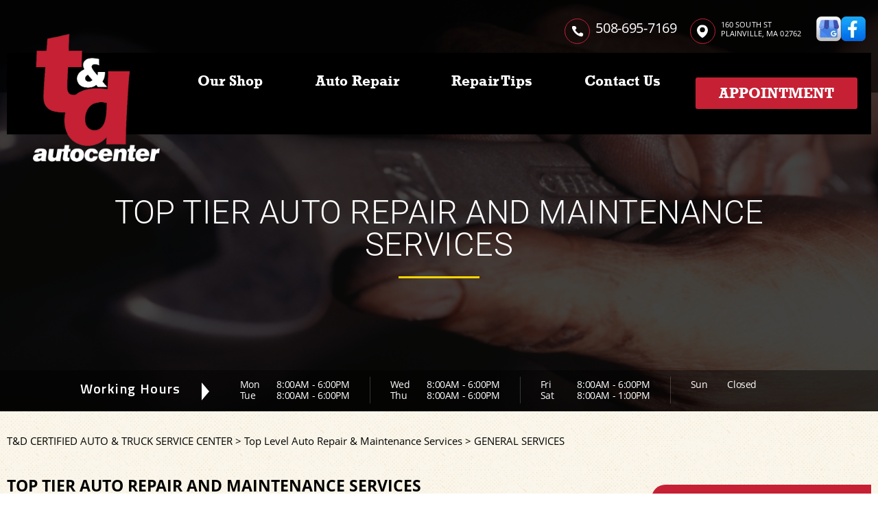

--- FILE ---
content_type: text/html; charset=UTF-8
request_url: https://www.tanddautotruckservicectr.com/Plainville-auto-repair-services.html
body_size: 32959
content:
<!DOCTYPE html>
<html lang="en" xml:lang="en">
<head>

		<title>Auto Repair For Fleets, Imports and Domestic Cars and Trucks, Plainville MA | T&D Certified Auto & Truck Service Center</title>
	<meta http-equiv="Content-type" content="text/html; charset=utf-8" />
	<meta name="geo.position" content="41.8955370; -71.0331340"/>
	<meta name="geo.placename" content="Plainville, MA"/>
	<meta name="geo.region" content="US-MA" />
	<meta name="ICBM" content="41.8955370,-71.0331340" />
	<meta name="Description" content="For basic auto repair services, come to T&D Certified Auto & Truck Service Center in Plainville, MA to get 
a competitive estimate."/>
	<meta name="viewport" content="width=device-width, initial-scale=1.0">
	<link rel="shortcut icon" href="images/favicon.ico" />
	<meta charset="utf-8" />
	<meta name="thumbnail" content="https://www.tanddautotruckservicectr.com/custom/T&D_Auto_photo2.jpg" />
        <meta property="og:image" content="https://www.tanddautotruckservicectr.com/custom/T&D_Auto_photo2.jpg" />
	<link rel="canonical" href="https://www.tanddautotruckservicectr.com/Plainville-auto-repair-services.html" />
	
		<link rel="stylesheet" href="css/jquery.fancybox.css?v=2.1.5" type="text/css" media="screen" />
	<link rel="stylesheet" href="https://cdn.repairshopwebsites.com/defaults/css/rateit.css" type="text/css" media="screen" />

	<link rel="stylesheet" href="css/owl.carousel.min.css" />
	<link rel="stylesheet" href="css/owl.theme.default.min.css" />

	<link rel="stylesheet" href="https://maxcdn.bootstrapcdn.com/font-awesome/4.7.0/css/font-awesome.min.css">

	<!-- App Styles -->
	<link rel="stylesheet" href="css/css.css" />

	<link rel="stylesheet" href="https://cdn.repairshopwebsites.com/defaults/css/default.css" type="text/css" media="all" />
		<!-- Vendor JS -->
	<script src="https://code.jquery.com/jquery-1.12.4.min.js" integrity="sha256-ZosEbRLbNQzLpnKIkEdrPv7lOy9C27hHQ+Xp8a4MxAQ=" crossorigin="anonymous"></script>

	<script src="js/owl.carousel.min.js" defer></script>

	<script type="text/javascript" src="js/jquery.fancybox.pack.js?v=2.1.5" defer></script>
	<script type="text/javascript" src="https://cdn.repairshopwebsites.com/defaults/js/jquery.rateit.js" defer></script>

	<!-- App JS -->
	<script src="js/functions.js" defer></script>
	

	



<script type="application/ld+json"> { "@context" : "http://schema.org", "@type" : "AutoRepair", "name" : "T&D Certified Auto & Truck Service Center", "description" : "T&D Certified Auto & Truck Service Center | Expert Auto Repair Services in Plainville, MA. Call Today 508-695-7169 or drop by 160 South St", "url" : "https://www.tanddautotruckservicectr.com", "id" : "https://www.tanddautotruckservicectr.com/", "image" : "https://www.tanddautotruckservicectr.com/custom/logo.png", "priceRange" : "$", "address" : { "@type": "PostalAddress", "streetAddress": "160 South St", "addressLocality": "Plainville", "addressRegion": "MA", "postalCode": "02762", "addressCountry": "US"}, "geo" : { "@type": "GeoCoordinates", "latitude": "41.8955370", "longitude": "-71.0331340"}, "telephone" : "508-695-7169", "openingHours": [ "Mo 08:00-18:00", "Tu 08:00-18:00", "We 08:00-18:00", "Th 08:00-18:00", "Fr 08:00-18:00", "Sa 08:00-13:00", "Su 00:00-00:00"], "areaServed" : ["Plainville", "Norfolk County", "Norfolk County", "North Attleborough", "Lake Mirimichi", "Telford Park", "Wrentham", "Foxborough", "Mansfield", "Franklin"], "sameAs" : ["https://goo.gl/maps/d5Gn3CrCnz92","https://www.facebook.com/TDAutoTruckServ/"],"review": [{"@type": "Review", "url": "https://www.tanddautotruckservicectr.com/Norfolk County-testimonials.html","author": {"@type": "Person","name": "Denise H." },"description": "Excellent Service! I would suggest this repair shop to anyone.  They went above and beyond with diagnostics and repair.  Reasonable $$ and fair.", "inLanguage": "en"} ]} </script>

		<style type = "text/css">

.list-contacts span.list-contacts-icon { border: 1px solid #c62034; }

.btn-burger span { background: #000000; }

.header .header__body__inner { background: #000000; }

.header:after { background: rgba(0,0,0, 0.6); }

.nav { color: #ffffff; }
.nav ul .sub { background: #000000; }
.nav ul ul  { background: #000000; }

.nav > ul > li:hover > a { color: #c62034; }
.nav ul ul a:hover { color: #c62034; }
.nav ul .sub a:hover { color: #c62034; }

.nav > ul > li:after { background: #c62034; }

.header .header__btn { background: #c62034; color: #FFFFFF; }

.header .header__btn:hover { background: #333333; }

@media (max-width: 767px) {
.header .header__body { background: #000000;   color: #ffffff;  }
.header .nav { background: #000000;   color: #ffffff;  }
.header .header__bar { background: #000000; }
}


.mobile_slogan_header_bar { color: #ffffff; }
.mobile__header__foot { color: #ffffff; }
.mobile-header-list-logos-alt li { border: 2px solid #ffffff; }
.mobile-header-list-logos-alt .ico-location, .mobile-header-list-logos-alt .ico-envelope { fill: #ffffff !important; }
.mobile-header-list-logos-alt .ico-phone-head { color: #ffffff !important; }
.nav-location { color: #ffffff; }



.slider--main { color: #FFFFFF; }

.slider--main .slider__bar { background: rgba(0,0,0, 0.4); }

.slider--banner p:after { background: #c62034; }
.slider--main-primary h2:after { background: #c62034; }
.rotating-banner-btn { background: #c62034; color: #ffffff; }

.gadget a { background: rgba(0,0,0, 0.9); }
.gadget a:hover { background: rgba(0,0,0, 1); }
.gadget h5 { color: #ffffff; }


.feature-hours h5:after { border-color: transparent transparent transparent #ffffff; }
.list-hours span { color: #ffffff; }

.section--services:before { background: #333333; }

.section--services h4 { color: #ffffff; }
.section--services h6 { color: #ffffff; }


.section--info .section__body h1 { color: #000000; }
.section-about .section__body h1 { color: #000000; }

.section--info .section__body h3 { color: #000000; }
.section-about .section__body h3 { color: #000000; }

.section-discount { background: #333333 url(images/triangles.png) no-repeat bottom -231px right -9px; }

.coupon { border: 3px dashed #ffffff; }

.section-discount  h5 { color: #ffffff; }
.section-discount .btn--border { border: 2px solid #000000; color: #000000; }
.section-discount .btn--border:hover { color: #fff; background: #000000; }

.section-discount .coupon__btn { background: #c62034; color: #FFFFFF; }
.section-discount .coupon__btn:hover { background: #333333; }

.list-updates div:after { border-color: #c62034 transparent transparent transparent;  }

.slider-tips { background: #c62034; color: #ffffff; }

.slider-tips .slider__bar { background: #000000; color: #FFFFFF; }

.section-locations .section__head { background: #333333; color: #ffffff; }
.section-locations .section__head:after { border-color: #333333 transparent transparent transparent; } 

.location .location__inner { background: #c62034; color: #ffffff; }
.location h4 { color: #ffffff; }

.section-subscribe { background: #040404; color: #FFFFFF; }
.section-subscribe .section__head h6 span { color: #ffd500;  }
.form-subscribe .form__field:hover, .form-subscribe .form__field:focus { box-shadow: 0 0 13px 2px #ffd500; }
.form-subscribe .form__btn { border: 2px solid #ffd500; color: #ffd500; }
.form-subscribe .form__btn:hover { background: #ffd500; color: #040404;  }

.callout { background: #c62034; color: #ffffff; }

.footer { background: #000000; color: #ffffff; }
.footer h5 { color: #c62034; }
.footer .footer__nav a:hover { color: #c62034; }

.footer .btn--yellow { background: #c62034; color: #ffffff; }
.footer .btn--yellow:hover { background: #333333; }

.cls-111 { fill: #c62034;  }
.cls-12 { fill: #c62034; }

.section--blue:before { background: #000000; }
.testimonial .testimonial__inner { background: #c62034; }

.section--testimonials .btn--yellow { background: #c62034; color: #ffffff; }
.section--testimonials .btn--yellow:hover { background: #333333; }

.section--info .section__aside { background: #c62034; }
.widget--primary { background: #c62034; }

@media (max-width: 767px) {
.link-tel span.icon { border: 1px solid #c62034; }
.link-tel { color: #c62034; }
.list-hours span { color: #ffffff; }
}


	.cta a:hover { background: #FFFFFF !important; color: #07184b !important; }


	</style>


</head>

<body>

<div class="wrapper">

	<header class="header">
		<div class="header__bar">
			<div class="shell">
			
			<div class = "mobile_slogan_header_bar">
				<p>Best Auto Repair, Plainville</p>
			</div> 


			<div class = "mobile_header">
				<a href="index.php" class="mobile_header_logo">
					<img src="custom/logo.png" alt="T&D Certified Auto & Truck Service Center">
				</a>

				<a href="#" class="btn-burger">
						<span></span>
						
						<span></span>
						
						<span></span>
					</a>

			</div> 

			<div class="mobile__header__foot mobile-header-visible-xs-block">
				<strong>CONTACT US</strong>

				<ul class="mobile-header-list-logos-alt">
					<li>
						<a href="Plainville-auto-repair-shop-location.html">
							<svg class="ico-location" viewBox="0 0 17 24" id="ico-location" xmlns="http://www.w3.org/2000/svg"><path d="M16.6 5.973a7.367 7.367 0 0 0-.4-.96A8.509 8.509 0 0 0 0 7.445V8.47c0 .042.015.426.037.618.307 2.39 2.246 4.928 3.693 7.317C5.287 18.966 6.904 21.483 8.505 24c.987-1.642 1.971-3.306 2.936-4.906.263-.47.568-.939.831-1.386.175-.3.511-.6.664-.875C14.493 14.06 17 11.265 17 8.513V7.381a8.318 8.318 0 0 0-.4-1.408zm-8.145 5.141a3.016 3.016 0 0 1-2.888-2.005 2.705 2.705 0 0 1-.081-.747v-.661A2.829 2.829 0 0 1 8.55 4.97a3.064 3.064 0 0 1 3.112 3.073 3.145 3.145 0 0 1-3.209 3.071z"/>
					 		</svg>
						</a>
					</li>

					<li>
						<a href="tel:508-695-7169" class = "lmc_main">
							<svg class="ico-phone-head" svg viewBox="0 0 19 18" id="ico-phone-head" xmlns="http://www.w3.org/2000/svg"><path d="M18.99 14.202a.843.843 0 0 1-.282.761l-2.675 2.518a1.5 1.5 0 0 1-.473.324 2 2 0 0 1-.573.171c-.013 0-.054 0-.121.01a2.6 2.6 0 0 1-.261.01 9.3 9.3 0 0 1-3.329-.735 17.854 17.854 0 0 1-2.806-1.458 20.743 20.743 0 0 1-3.339-2.67 21.22 21.22 0 0 1-2.333-2.517A17.832 17.832 0 0 1 1.31 8.395a11.681 11.681 0 0 1-.845-1.849 9.417 9.417 0 0 1-.382-1.43 4.478 4.478 0 0 1-.081-.944c.013-.229.02-.357.02-.382a1.8 1.8 0 0 1 .181-.544 1.434 1.434 0 0 1 .342-.448L3.22.262a.909.909 0 0 1 .644-.267.774.774 0 0 1 .463.144 1.346 1.346 0 0 1 .342.353l2.152 3.87a.886.886 0 0 1 .1.668 1.174 1.174 0 0 1-.342.61l-.986.934a.317.317 0 0 0-.07.124.46.46 0 0 0-.03.144 3.348 3.348 0 0 0 .362.916 8.424 8.424 0 0 0 .744 1.116 12.744 12.744 0 0 0 1.428 1.515 13.072 13.072 0 0 0 1.609 1.363 9.213 9.213 0 0 0 1.177.714 3.174 3.174 0 0 0 .724.277l.251.048a.506.506 0 0 0 .131-.028.348.348 0 0 0 .131-.067l1.146-1.106a1.275 1.275 0 0 1 .845-.305 1.092 1.092 0 0 1 .543.115h.02l3.882 2.174a.965.965 0 0 1 .504.628z" fill="currentColor"/>
							</svg>
						</a>
					</li>

					<li>
						<a href="Plainville-auto-repair-shop.php">
							<svg class="ico-envelope" svg viewBox="0 0 1000 1000" id="ico-envelope" xmlns="http://www.w3.org/2000/svg"><path d="M610.6 466.8c-29.8 20.1-59.6 40.1-89.5 60.3-8.6 5.7-23.1 5.7-31.8 0-34.1-22.6-68.1-45-102.3-67.6L29 796.8C41.1 809.2 57.9 817 76.5 817h846.7c16.2 0 30.5-6.5 42-16.1L610.6 466.8zM19 216.5c-5.7 9.7-9 20.7-9 32.6v501.4c0 6.6 2 12.6 3.8 18.6l347-327C246.8 367 132.8 291.7 19 216.5zm971 534V249.1c0-11.6-3.1-22.5-8.6-32.3-114.9 77.4-229.7 154.8-344.6 232.4l347.7 327.6c3.5-8.1 5.5-16.9 5.5-26.3zM81.7 182.9C222.9 276 363.9 368.8 505.3 462c138.1-93.2 276.5-186 414.6-279.1H81.7z"/>
							</svg>
						</a>
					</li>
				</ul><!-- /.list-logos-alt -->
			</div><!-- /.header__foot -->
			
				<div class="header__bar__inner">
					

					<ul class="list-contacts">
						<li>
							<p class="tel">
								<span class = "list-contacts-icon">
									<img src="images/phone.svg" alt="" width="17" height="16" />
								</span>

								<a href = "tel:5086957169">508-695-7169</a>
							</p>
						</li>

						<li>
							<p>
								<span class = "list-contacts-icon">
									<img src="images/location-primary.svg" alt="" width="16" height="20" />
								</span>

								160 South St<br>
								Plainville, MA 02762
							</p>
						</li>

					</ul><!-- /.list-contacts -->

					<div class="socials">
						<a href = "https://goo.gl/maps/d5Gn3CrCnz92" target='new'><img src = "https://cdn.repairshopwebsites.com/defaults/images/sticker_gbp_house.webp" alt = "Google Business Profile"  border = "0"></a><a href = "https://www.facebook.com/TDAutoTruckServ/" target='new'><img src = "https://cdn.repairshopwebsites.com/defaults/images/facebook_sticker_sm.webp" alt = "Facebook" border = "0"></a>
					</div><!-- /.socials -->

					
				</div><!-- /.header__bar__inner -->
			</div><!-- /.shell -->
		</div><!-- /.header__bar -->

		<div class="header__body">
			<div class="shell">
				<div class="header__body__inner">
					<a href="index.php" class = "logo"><div class = "logo-frame"></div><img src = "custom/logo.png" class = "logo-img" alt="T&D Certified Auto & Truck Service Center"></a>

					<nav class="nav">
						<ul><li class = " has-dd"><a href = "Plainville-auto-repairs.html">Our Shop</a><div class = "sub"><ul><li><a href = "couponrequest.php" target = "new">Coupons</a></li><li><a href = "Plainville-auto-repair-shop-location.html">Location</a></li><li><a href = "Plainville-testimonials.html">Reviews</a></li><li><a href = "Plainville-auto-repair-careers.php">Careers</a></li><li><a href = "Plainville-customer-service.html">Customer Service</a></li></ul></div></li><li class = " has-dd"><a href = "Plainville-auto-service-repair.html">Auto Repair</a><div class = "sub"><ul><li><a href = "Plainville-auto-service-repair.html">Repair Services</a></li><li><a href = "Plainville-new-tires.html">Tires</a></li><li><a href = "guarantee.html">Guarantees</a></li></ul></div></li><li class = " has-dd"><a href = "Plainville-auto-repair-shop.php">Repair Tips</a><div class = "sub"><ul><li><a href = "Plainville-auto-repair-shop.php">Contact Us</a></li><li><a href = "Plainville-broken-car.html">Is My Car Broken?</a></li><li><a href = "Plainville-general-maintenance.html">General Maintenance</a></li><li><a href = "Plainville-helpful-info.html">Cost Saving Tips</a></li><li><a href = "Plainville-gas-price-calculator.php">Trade in a Gas Guzzler</a></li><li><a href = "Plainville-tire-selector.php">Buy Tires</a></li></ul></div></li><li class = " has-dd"><a href = "Plainville-auto-repair-shop.php">Contact Us</a><div class = "sub"><ul><li><a href = "Plainville-auto-repair-shop.php">Contact Us</a></li><li><a href = "Plainville-auto-repair-shop-location.html">Location</a></li><li><a href = "defaults/files/DrivabilityForm.pdf" target = "new">Drop-Off Form</a></li><li><a href = "Plainville-customer-survey.php">Customer Survey</a></li><li><a href = "Plainville-appointment-request.php">Appointment Request</a></li><li><a href = "Plainville-ask-an-expert.php">Ask The Mechanic</a></li></ul></div></li></ul>
						<div class = "nav-location">
<p><b>T&D Certified Auto & Truck Service Center</b><br>
<a href = "https://maps.google.com/maps?q=160 South St Plainville MA, 02762" target = "new">160 South St<br>
Plainville, MA 02762</a><br>
<a href = "tel:5086957169">508-695-7169</a>
</div>
          <div class="nav-socials">
            <ul>
<a href = "https://goo.gl/maps/d5Gn3CrCnz92" target='new'><img src = "https://cdn.repairshopwebsites.com/defaults/images/sticker_gbp_house.webp" alt = "Google Business Profile"  border = "0"></a><a href = "https://www.facebook.com/TDAutoTruckServ/" target='new'><img src = "https://cdn.repairshopwebsites.com/defaults/images/facebook_sticker_sm.webp" alt = "Facebook" border = "0"></a>

            </ul>
          </div><!-- /.socials -->


					</nav><!-- /.nav -->

					<a href="Plainville-appointment-request.php" class="btn btn--medium header__btn">Appointment</a>
				</div><!-- /.header__body__inner -->

				<div class="header__content">
					<ul class="list-hours">
						<li>
							<strong>Mon</strong>

							<span>8:00AM - 6:00PM</span>
						</li>

						<li>
							<strong>Fri</strong>

							<span>8:00AM - 6:00PM</span>
						</li>

						<li>
							<strong>Tue</strong>

							<span>8:00AM - 6:00PM</span>
						</li>

						<li>
							<strong>Sat</strong>

							<span>8:00AM - 1:00PM</span>
						</li>

						<li>
							<strong>Wed</strong>
							
							<span>8:00AM - 6:00PM</span>
						</li>

						<li>
							<strong>Sun</strong>

							<span>Closed</span>
						</li>

						<li>
							<strong>Thu</strong>
							<span>8:00AM - 6:00PM</span>
						</li>

						<li>
													</li>
					</ul><!-- /.list-hours -->

					<div class="header__content__bar">
						<p class="link-tel">
							<span class = "icon">
								<img src="images/phone-blue.svg" alt="" width="17" height="16" />
							</span> 

							<a href = "tel:5086957169">508-695-7169</a>
						</p>

						<a href="Plainville-appointment-request.php" class="btn header__btn">Appointment</a>
					</div><!-- /.header__content__bar -->
				</div><!-- /.header__content -->
			</div><!-- /.shell -->
		</div><!-- /.header__body -->
	</header><!-- /.header -->

	<div class="slider slider--main slider--main-primary">
		<div class="slider__clip">
			<div class="slider__slides">
				<div class="slider__slide" style="background-image: url(images/interior_photo.png)">
					<div class="slide__inner">
						<div class="slider__slide-content">
							<h1>Top Tier Auto Repair And Maintenance Services</h1>
						</div><!-- /.slider__slide-content -->
					</div><!-- /.slide__inner -->
				</div><!-- /.slider__slide -->

			</div><!-- /.slider__slides -->
		</div><!-- /.slider__clip -->

		<div class="slider__bar">
			<div class="shell shell--medium">

				
				<div class="feature-hours">
					<h5>Working Hours</h5>
					
					<ul class="list-hours section__hours">
						<li>
							<h6>
								<span>Mon</span> 8:00AM - 6:00PM
							</h6>
							
							<h6>
								<span>Tue</span> 8:00AM - 6:00PM
							</h6>
						</li>

						<li>
							<h6>
								<span>Wed</span> 8:00AM - 6:00PM
							</h6>
							
							<h6>
								<span>Thu</span> 8:00AM - 6:00PM
							</h6>
						</li>

						<li>
							<h6>
								<span>Fri</span> 8:00AM - 6:00PM
							</h6>
							
							<h6>
								<span>Sat</span> 8:00AM - 1:00PM
							</h6>
						</li>

						<li>
							<h6>
								<span>Sun</span> Closed
							</h6>

							<h6>
								
							</h6>

						</li>
					</ul>
				</div><!-- /.feature-hourst -->
			</div><!-- /.shell -->
		</div><!-- /.slider__bar -->
	</div><!-- /.slider -->

	<div class="breadcrumbs">
		<div class="shell">
			  <h2><a href="index.php">T&D CERTIFIED AUTO & TRUCK SERVICE CENTER</a> > <a href = "Plainville-auto-service-repair.html">Top Level Auto Repair & Maintenance Services</a> > <a href = "Plainville-auto-repair-services.html">GENERAL SERVICES</a></h2>
		</div><!-- /.shell -->	
	</div><!-- /.breadcrumbs -->

	<section class="section-about">
		<div class="shell">
			<div class="section__inner">
				<div class="section__body">
					<h3>Top Tier Auto Repair And Maintenance Services</h3>
					
					<p>T&D Certified Auto & Truck Service Center provides General Maintenance services for vehicles and 
commercial fleets in the Plainville, MA area. Whether your vehicle needs 
basic maintenance, a thorough examination by an experienced mechanic, or something more complex, T&D Certified Auto & Truck Service Center can meet your vehicle's needs.</p>

<p>To learn more about the services we offer for your vehicle, call us at <a href = "tel:5086957169">508-695-7169</a> or <ahref = "Plainville-auto-repair-shop.php">send us an email</a>.</p>

<center></center>

<p>Our expert auto repair services include:</p>
<p><b>Domestic General Repair</b><br>Your domestic car, regardless of how cautiously you drive, will inevitably require some general repairs. These could range from engine diagnostics to brake services, and alignment adjustments to electronic repairs. For top-notch maintenance of your domestic vehicle, get in touch with us. Our team is well-equipped to handle the complexities of various domestic vehicle models.</p><p><b>Fleet Maintenance and Repair</b><br>Effective fleet management is crucial for maintaining both your revenue and your reputation. A vehicle out of commission directly impacts your business. Collaborate with our shop, a professional auto service, to ensure your fleet is consistently operational and well-maintained. We offer comprehensive fleet maintenance services that meet rigorous standards, addressing all aspects of fleet repairs.</p><p><b>Import General Repair</b><br>Import vehicles, whether chosen for their economy or style, will need general repairs eventually. These vehicles require specific knowledge and tools that not all auto shops have. If your import vehicle needs attention, visit T&D Certified Auto & Truck Service Center for expert repair services. We possess the necessary expertise to restore your vehicle to peak condition.</p><p><b>Off-Road Vehicle Repairs</b><br>An off-road vehicle (also known as an off-highway vehicle) is a vehicle capable of driving on and off paved roads. An off-road vehicle can comfortably use any type of road. These vehicles are characterized by large tires. When an off-road vehicle develops problems, it should be serviced by a shop that has experience in off-road repair. For expert off-road vehicle repairs, contact or visit T&D Certified Auto & Truck Service Center today.</p>
<br><br><h2>Warning Lights FAQs</h2><h3>Can I drive with the throttle control light on?</h3>
<p>No, unwanted acceleration may occur and cause an accident. Go straight to the repair shop. There can be many different causes for the throttle control warning light, many are simple fixes.</p><h3>Why is my throttle control warning light on?</h3>
<p>The connection between the gas pedal and acceleration is controlled by your car's throttle. The amount of acceleration or throttle control is governed by a sophisticated computer system. Any disruption of the electrical signals will affect your vehicle's acceleration and cause the throttle control warning light to come on. If your throttle control light comes on go directly to T&D Certified Auto & Truck Service Center in Plainville.</p><h3>What are the main problems that cause a throttle control light to come on?</h3>
<p>The five main issues are:</p>
<ul style="padding-left:40px">
<li>Irregular or dangerous unintended acceleration</li>
<li>Intermittent loss of throttle control</li>
<li>Sudden drop in fuel economy</li>
<li>Hesitation or stumbling when accelerating.</li>
<li>Engine stuck unable to accelerate beyond a fast idle.</li>
</ul><h3>How do I fix a persistent traction control warning light?</h3>
<p>Normally, when the traction control light comes on while driving it indicates the car's traction control lost grip or traction going around a sharp curve or while driving on wet pavement. However, sometimes the traction control warning light will come on and stay on.</p>

<p>The best way to determine whether it was just a fluke or a real issue is to shut your vehicle off and turn it back on. If the light is off, then it was likely a temporary malfunction. If the light does not reset, come by T&D Certified Auto & Truck Service Center in Plainville and let us fix it.<p><h3>Why Is My Car's ABS Light On?</h3>
<p>An Anti-Lock Braking System or ABS warning light on your dash indicates something in your car's ABS needs to be checked out by a qualified mechanic. Your ABS is one of your most important safety systems. Do not ignore this warning light. Common issues are:</p>
<ol style="padding-left:40px">
<li>Malfunctioning ABS module</li>
<li>Low levels in the brake fluid reservoir</li>
<li>Broken speed sensor</li>
<li>The ABS system is not receiving power</li>
</ol><h3>Why does my car keep saying the coolant level is low?</h3>
<p>If a low coolant warning light is on do not continue to drive and go directly to the auto repair shop. It is simple and often inexpensive to fix at T&D Certified Auto & Truck Service Center. Waiting to get the problem resolved can result in high-cost engine repairs.</p>

<p>If the low coolant warning light continues to flash on, then there is a leak in the car's cooling system. Coolant fluid can leak in several ways. First, external leaks from radiator hoses, second, connections between hoses, or lastly, from the radiator itself. Your car's radiator cap may leak due to a faulty seal on the cap which can be easily resolved by a specialist at our shop in Plainville.</p><div class="cta_container">
		<div class="cta" style="background: linear-gradient(#2f2f2fB3, #2f2f2fB3), url(https://cdn.repairshopwebsites.com/defaults/images/Services_CTA_General_Services.jpg); background-size: 100% 100%;">
		<p style="color: #FFFFFF;">To learn more about our General Repair services, call us at <a href = "tel:5086957169">508-695-7169</a> or request a quote by clicking below:</p>
		<br>
		<a style="color: #FFFFFF; background: #0a2065;" href="Plainville-auto-repair-shop.php">Request Quote</a>
		</div>
		</div>
		<br>
		<br>
</p>
                                        
                                        
				</div><!-- /.section__body -->

								<div class="section__aside">
					
<ul class="widgets">
						<li class="widget widget--primary">
							

							<h5>HAVE QUESTIONS?</h5>

							<p>
								Call <a href = "tel:5086957169">508-695-7169</a>
							</p>
						</li><!-- /.widget widget-/-primary -->

						
					</ul><!-- /.widgets -->


				</div><!-- /.section__aside -->
			</div><!-- /.section__inner -->
		</div><!-- /.shell -->
	</section><!-- /.section -->

	<section class="section section--testimonials section--blue">
		<div class="shell">
			<header class="section__head">
				<h4>What People Say About Us</h4>
			
			</header><!-- /.section__head -->

			<div class="section__body">
				<div class="slider slider--main slider--testimonials">
					<div class="slider__clip">
						<div class="slider__slides">
														<div class="slider__slide">
								<ul class="testimonials">
									<li class="testimonial">
										<div class="testimonial__inner">
											<div itemscope itemtype="https://schema.org/Review"><div itemprop="itemReviewed" itemscope itemtype="https://schema.org/AutoRepair">
											<h6><img itemprop="image" class = "hidden-image" src="custom/logo.png" alt="reviewicon"/><meta itemprop="name" content="T&D Certified Auto & Truck Service Center"><meta itemprop="priceRange" content="$"><meta itemprop="telephone" content="508-695-7169"></div><span itemprop="author">Denise H.</span><meta itemprop="datePublished" content="null"></span></h6>

											<div class="testimonial__body">
												<p>
													<div class = "testimonial-body" itemprop="reviewBody">Excellent Service! I would suggest this repair shop to anyone.  They went above and beyond with diagnostics and repair.  Reasonable $$ and fair.</div>
												</p>
											</div><!-- /.testimonial__body -->
											</div>
										</div><!-- /.testimonial__inner -->
									</li><!-- /.testimonial -->

									<li class="testimonial">
										<div class="testimonial__inner">
											<div itemscope itemtype="https://schema.org/Review"><div itemprop="itemReviewed" itemscope itemtype="https://schema.org/AutoRepair">
											<h6><img itemprop="image" class = "hidden-image" src="custom/logo.png" alt="reviewicon"/><meta itemprop="name" content="T&D Certified Auto & Truck Service Center"><meta itemprop="priceRange" content="$"><meta itemprop="telephone" content="508-695-7169"></div><span itemprop="author">Ed M.</span><meta itemprop="datePublished" content="null"></span></h6>

											<div class="testimonial__body">
												<p>
													<div class = "testimonial-body" itemprop="reviewBody">Good, reliable service! They get the job done right the first time!</div>
												</p>
											</div><!-- /.testimonial__body -->
											</div>
										</div><!-- /.testimonial__inner -->
									</li><!-- /.testimonial -->
								</ul><!-- /.testimonials -->
							</div><!-- /.slider__slide -->

							</div><!-- /.slider__slides -->
					</div><!-- /.slider__clip -->
				</div><!-- /.slider -->
			</div><!-- /.section__body -->

			<div class="section__actions">
				<a href="Plainville-testimonials.html" class="btn btn--yellow">Read All Reviews</a>

							</div><!-- /.section__actions -->
		</div><!-- /.shell -->
	</section><!-- /.section -->



		<div class="callout">
		<div class="shell">
			<h4>Call us for service: <a href = "tel:5086957169">508-695-7169</a></h4>
		</div><!-- /.shell -->
	</div><!-- /.callout -->

	<div class="slider slider--brands">
		<div class="shell shell--medium">
			<div class="slider__clip">
				<div class="slides">
					<div class="slide">
						<div class="slide__image">
							<a href = "https://www.ase.com/" target='new'><img src = "https://cdn.repairshopwebsites.com/defaults/images/ase_sm.png" alt = "ASE (Automotive Service Excellence)" border = "0"></a>
						</div><!-- /.slide-image -->
					</div><!-- /.slide --><div class="slide">
						<div class="slide__image">
							<img src = "custom/BG.jpg" alt = "BG" border = "0">
						</div><!-- /.slide-image -->
					</div><!-- /.slide --><div class="slide">
						<div class="slide__image">
							<img src = "custom/InterstateBatteries.jpg" alt = "Interstate Batteries" border = "0">
						</div><!-- /.slide-image -->
					</div><!-- /.slide -->
                                <li><a href="http://www.carcare.org/" target="new"><img src = "images/logo-carAware.gif" alt = "Car Care Aware" border = "0"></a></li>
				</div><!-- /.slides -->
			</div><!-- /.slider-clip -->
		</div><!-- /.shell -->
	</div><!-- /.slider -->

		<div class="footer-call-btn-overlay">
			<a href="tel:508-695-7169" class="btn__content lmc_main">
				<strong>TAP TO CALL NOW</strong>

				<span class = "lmc_main">508-695-7169</span>
			</a>

			<a href="#" class="btn__close">X</a>
		</div>
	<footer class="footer">
		<div class="shell shell--medium">
<h3>T&D Certified Auto & Truck Service Center</h3>

<div class = "footer-nav-links">
<ul>
<li><a href = "Plainville-auto-service-repair.html">Auto Repair Services</a></li>
<li><a href = "coupons.html" >Maintenance Coupons</a></li>
</ul>
</div>



<div class = "footer-location-data">
				<ul>
<li>
							<p>

								160 South St
								Plainville, MA 02762
							<br>	
							
						
							<a href="Plainville-auto-repair-shop.php">
								
								Email Us
							</a>
						<br>
							<span class = "text">
								

								<a href = "tel:5086957169">508-695-7169</a>
							
								</span></p>

</li>
				</ul><!-- /.list-icons -->
</div>


<div class = "footer-content-statement">
	<div class="shell">
Call today at <a href = "tel:5086957169">508-695-7169</a> or come by the shop at 160 South St, Plainville, MA, 02762. Ask any car or truck owner in Plainville who they recommend. Chances are they will tell you T&D Certified Auto & Truck Service Center.
</div>
</div>



		<div class="copyright">
			<p>Copyright &copy; <script type="text/javascript">var today=new Date(); document.write(today.getFullYear());</script> <a href="http://www.repairshopwebsites.com" target=new>Repair Shop Websites</a>. All Rights Reserved | View Our <a href = "privacy-policy.html">Privacy Policy</a></p>


<div class = "footer__payments">
<ul class = "list-payments">
<li><img src="https://cdn.repairshopwebsites.com/defaults/images/pay_amex.png" alt = "American Express"></li><li><img src="https://cdn.repairshopwebsites.com/defaults/images/pay_cash.png" alt = "Cash"></li><li><img src="https://cdn.repairshopwebsites.com/defaults/images/pay_check.png" alt = "Check"></li><li><img src="https://cdn.repairshopwebsites.com/defaults/images/pay_debit_atm.png" alt = "Debit / ATM"></li><li><img src="https://cdn.repairshopwebsites.com/defaults/images/pay_discover.png" alt = "Discover Card"></li><li><img src="https://cdn.repairshopwebsites.com/defaults/images/pay_fleetcards.png" alt = "Fleetcards"></li><li><img src="https://cdn.repairshopwebsites.com/defaults/images/pay_MC.png" alt = "Master Card"></li><li><img src="https://cdn.repairshopwebsites.com/defaults/images/pay_visa.png" alt = "Visa"></li>
</ul>
</div>



		</div><!-- /.copyright -->

		</div><!-- /.container -->
	</footer><!-- /.footer -->

</div><!-- /.wrapper -->
</body>
</html>


--- FILE ---
content_type: image/svg+xml
request_url: https://www.tanddautotruckservicectr.com/images/location-primary.svg
body_size: -134
content:
<svg id="Layer_1" data-name="Layer 1" xmlns="http://www.w3.org/2000/svg" viewBox="0 0 34 42"><title>location</title><path d="M17,0A16.9,16.9,0,0,0,0,16.8C0,31.5,17,42,17,42S34,31.76,34,16.8A16.9,16.9,0,0,0,17,0Zm0,24a8,8,0,1,1,8-8A8,8,0,0,1,17,24Z" style="fill:#fff"/></svg>